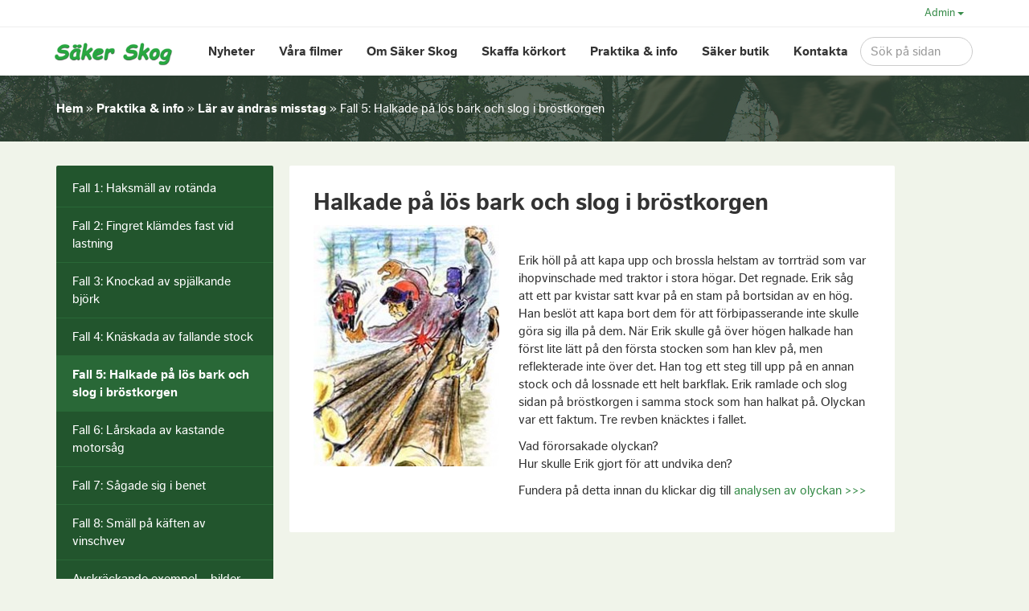

--- FILE ---
content_type: text/html; charset=UTF-8
request_url: https://sakerskog.se/praktika-info/lar-av-andras-misstag/halkade-pa-los-bark-och-slog-brostkorgen/
body_size: 10596
content:
<!doctype html>
<html lang="sv">
	<head>
		<meta http-equiv="Content-Type" content="text/html; charset=utf-8">
		<meta name="viewport" content="width=device-width, initial-scale=1, maximum-scale=1">
		<title>Fall 5: Halkade på lös bark och slog i bröstkorgen - Säkerskog</title>
		<link rel="shortcut icon" href="favicon.ico">
		<link rel="icon" href="favicon.ico">
		<meta name='robots' content='index, follow, max-image-preview:large, max-snippet:-1, max-video-preview:-1' />
	<style>img:is([sizes="auto" i], [sizes^="auto," i]) { contain-intrinsic-size: 3000px 1500px }</style>
	
	<!-- This site is optimized with the Yoast SEO plugin v24.2 - https://yoast.com/wordpress/plugins/seo/ -->
	<link rel="canonical" href="https://sakerskog.se/praktika-info/lar-av-andras-misstag/halkade-pa-los-bark-och-slog-brostkorgen/" />
	<meta property="og:locale" content="sv_SE" />
	<meta property="og:type" content="article" />
	<meta property="og:title" content="Fall 5: Halkade på lös bark och slog i bröstkorgen - Säkerskog" />
	<meta property="og:description" content="Halkade på lös bark och slog i bröstkorgen Erik höll på att kapa upp och brossla helstam av torrträd som var ihopvinschade med traktor i stora högar. Det regnade. Erik såg att ett par kvistar satt kvar på en stam på bortsidan av en hög. Han beslöt att kapa bort dem för att förbipasserande inte [&hellip;]" />
	<meta property="og:url" content="https://sakerskog.se/praktika-info/lar-av-andras-misstag/halkade-pa-los-bark-och-slog-brostkorgen/" />
	<meta property="og:site_name" content="Säkerskog" />
	<meta property="article:publisher" content="https://www.facebook.com/sakerskog/" />
	<meta property="article:modified_time" content="2014-09-26T09:20:23+00:00" />
	<meta property="og:image" content="https://sakerskog.se/wp-content/uploads/2014/09/Fall-5-webb.jpg" />
	<meta property="og:image:width" content="236" />
	<meta property="og:image:height" content="306" />
	<meta property="og:image:type" content="image/jpeg" />
	<meta name="twitter:label1" content="Beräknad lästid" />
	<meta name="twitter:data1" content="1 minut" />
	<script type="application/ld+json" class="yoast-schema-graph">{"@context":"https://schema.org","@graph":[{"@type":"WebPage","@id":"https://sakerskog.se/praktika-info/lar-av-andras-misstag/halkade-pa-los-bark-och-slog-brostkorgen/","url":"https://sakerskog.se/praktika-info/lar-av-andras-misstag/halkade-pa-los-bark-och-slog-brostkorgen/","name":"Fall 5: Halkade på lös bark och slog i bröstkorgen - Säkerskog","isPartOf":{"@id":"https://sakerskog.se/#website"},"primaryImageOfPage":{"@id":"https://sakerskog.se/praktika-info/lar-av-andras-misstag/halkade-pa-los-bark-och-slog-brostkorgen/#primaryimage"},"image":{"@id":"https://sakerskog.se/praktika-info/lar-av-andras-misstag/halkade-pa-los-bark-och-slog-brostkorgen/#primaryimage"},"thumbnailUrl":"https://sakerskog.se/wp-content/uploads/2014/09/Fall-5-webb-231x300.jpg","datePublished":"2014-09-26T07:47:15+00:00","dateModified":"2014-09-26T09:20:23+00:00","breadcrumb":{"@id":"https://sakerskog.se/praktika-info/lar-av-andras-misstag/halkade-pa-los-bark-och-slog-brostkorgen/#breadcrumb"},"inLanguage":"sv-SE","potentialAction":[{"@type":"ReadAction","target":["https://sakerskog.se/praktika-info/lar-av-andras-misstag/halkade-pa-los-bark-och-slog-brostkorgen/"]}]},{"@type":"ImageObject","inLanguage":"sv-SE","@id":"https://sakerskog.se/praktika-info/lar-av-andras-misstag/halkade-pa-los-bark-och-slog-brostkorgen/#primaryimage","url":"https://sakerskog.se/wp-content/uploads/2014/09/Fall-5-webb.jpg","contentUrl":"https://sakerskog.se/wp-content/uploads/2014/09/Fall-5-webb.jpg","width":236,"height":306},{"@type":"BreadcrumbList","@id":"https://sakerskog.se/praktika-info/lar-av-andras-misstag/halkade-pa-los-bark-och-slog-brostkorgen/#breadcrumb","itemListElement":[{"@type":"ListItem","position":1,"name":"Hem","item":"https://sakerskog.se/"},{"@type":"ListItem","position":2,"name":"Praktika &#038; info","item":"https://sakerskog.se/praktika-info/"},{"@type":"ListItem","position":3,"name":"Lär av andras misstag","item":"https://sakerskog.se/praktika-info/lar-av-andras-misstag/"},{"@type":"ListItem","position":4,"name":"Fall 5: Halkade på lös bark och slog i bröstkorgen"}]},{"@type":"WebSite","@id":"https://sakerskog.se/#website","url":"https://sakerskog.se/","name":"Säkerskog","description":"Webbplats för Säker Skog","potentialAction":[{"@type":"SearchAction","target":{"@type":"EntryPoint","urlTemplate":"https://sakerskog.se/?s={search_term_string}"},"query-input":{"@type":"PropertyValueSpecification","valueRequired":true,"valueName":"search_term_string"}}],"inLanguage":"sv-SE"}]}</script>
	<!-- / Yoast SEO plugin. -->


<link rel='dns-prefetch' href='//cdn.datatables.net' />
<link rel='dns-prefetch' href='//use.typekit.net' />
<link rel="alternate" type="application/rss+xml" title="Säkerskog &raquo; Kommentarsflöde för Fall 5: Halkade på lös bark och slog i bröstkorgen" href="https://sakerskog.se/praktika-info/lar-av-andras-misstag/halkade-pa-los-bark-och-slog-brostkorgen/feed/" />
<script type="text/javascript">
/* <![CDATA[ */
window._wpemojiSettings = {"baseUrl":"https:\/\/s.w.org\/images\/core\/emoji\/15.0.3\/72x72\/","ext":".png","svgUrl":"https:\/\/s.w.org\/images\/core\/emoji\/15.0.3\/svg\/","svgExt":".svg","source":{"concatemoji":"https:\/\/sakerskog.se\/wp-includes\/js\/wp-emoji-release.min.js?ver=6.7.4"}};
/*! This file is auto-generated */
!function(i,n){var o,s,e;function c(e){try{var t={supportTests:e,timestamp:(new Date).valueOf()};sessionStorage.setItem(o,JSON.stringify(t))}catch(e){}}function p(e,t,n){e.clearRect(0,0,e.canvas.width,e.canvas.height),e.fillText(t,0,0);var t=new Uint32Array(e.getImageData(0,0,e.canvas.width,e.canvas.height).data),r=(e.clearRect(0,0,e.canvas.width,e.canvas.height),e.fillText(n,0,0),new Uint32Array(e.getImageData(0,0,e.canvas.width,e.canvas.height).data));return t.every(function(e,t){return e===r[t]})}function u(e,t,n){switch(t){case"flag":return n(e,"\ud83c\udff3\ufe0f\u200d\u26a7\ufe0f","\ud83c\udff3\ufe0f\u200b\u26a7\ufe0f")?!1:!n(e,"\ud83c\uddfa\ud83c\uddf3","\ud83c\uddfa\u200b\ud83c\uddf3")&&!n(e,"\ud83c\udff4\udb40\udc67\udb40\udc62\udb40\udc65\udb40\udc6e\udb40\udc67\udb40\udc7f","\ud83c\udff4\u200b\udb40\udc67\u200b\udb40\udc62\u200b\udb40\udc65\u200b\udb40\udc6e\u200b\udb40\udc67\u200b\udb40\udc7f");case"emoji":return!n(e,"\ud83d\udc26\u200d\u2b1b","\ud83d\udc26\u200b\u2b1b")}return!1}function f(e,t,n){var r="undefined"!=typeof WorkerGlobalScope&&self instanceof WorkerGlobalScope?new OffscreenCanvas(300,150):i.createElement("canvas"),a=r.getContext("2d",{willReadFrequently:!0}),o=(a.textBaseline="top",a.font="600 32px Arial",{});return e.forEach(function(e){o[e]=t(a,e,n)}),o}function t(e){var t=i.createElement("script");t.src=e,t.defer=!0,i.head.appendChild(t)}"undefined"!=typeof Promise&&(o="wpEmojiSettingsSupports",s=["flag","emoji"],n.supports={everything:!0,everythingExceptFlag:!0},e=new Promise(function(e){i.addEventListener("DOMContentLoaded",e,{once:!0})}),new Promise(function(t){var n=function(){try{var e=JSON.parse(sessionStorage.getItem(o));if("object"==typeof e&&"number"==typeof e.timestamp&&(new Date).valueOf()<e.timestamp+604800&&"object"==typeof e.supportTests)return e.supportTests}catch(e){}return null}();if(!n){if("undefined"!=typeof Worker&&"undefined"!=typeof OffscreenCanvas&&"undefined"!=typeof URL&&URL.createObjectURL&&"undefined"!=typeof Blob)try{var e="postMessage("+f.toString()+"("+[JSON.stringify(s),u.toString(),p.toString()].join(",")+"));",r=new Blob([e],{type:"text/javascript"}),a=new Worker(URL.createObjectURL(r),{name:"wpTestEmojiSupports"});return void(a.onmessage=function(e){c(n=e.data),a.terminate(),t(n)})}catch(e){}c(n=f(s,u,p))}t(n)}).then(function(e){for(var t in e)n.supports[t]=e[t],n.supports.everything=n.supports.everything&&n.supports[t],"flag"!==t&&(n.supports.everythingExceptFlag=n.supports.everythingExceptFlag&&n.supports[t]);n.supports.everythingExceptFlag=n.supports.everythingExceptFlag&&!n.supports.flag,n.DOMReady=!1,n.readyCallback=function(){n.DOMReady=!0}}).then(function(){return e}).then(function(){var e;n.supports.everything||(n.readyCallback(),(e=n.source||{}).concatemoji?t(e.concatemoji):e.wpemoji&&e.twemoji&&(t(e.twemoji),t(e.wpemoji)))}))}((window,document),window._wpemojiSettings);
/* ]]> */
</script>
<style id='wp-emoji-styles-inline-css' type='text/css'>

	img.wp-smiley, img.emoji {
		display: inline !important;
		border: none !important;
		box-shadow: none !important;
		height: 1em !important;
		width: 1em !important;
		margin: 0 0.07em !important;
		vertical-align: -0.1em !important;
		background: none !important;
		padding: 0 !important;
	}
</style>
<link rel='stylesheet' id='wp-block-library-css' href='https://sakerskog.se/wp-includes/css/dist/block-library/style.min.css?ver=6.7.4' type='text/css' media='all' />
<style id='classic-theme-styles-inline-css' type='text/css'>
/*! This file is auto-generated */
.wp-block-button__link{color:#fff;background-color:#32373c;border-radius:9999px;box-shadow:none;text-decoration:none;padding:calc(.667em + 2px) calc(1.333em + 2px);font-size:1.125em}.wp-block-file__button{background:#32373c;color:#fff;text-decoration:none}
</style>
<style id='global-styles-inline-css' type='text/css'>
:root{--wp--preset--aspect-ratio--square: 1;--wp--preset--aspect-ratio--4-3: 4/3;--wp--preset--aspect-ratio--3-4: 3/4;--wp--preset--aspect-ratio--3-2: 3/2;--wp--preset--aspect-ratio--2-3: 2/3;--wp--preset--aspect-ratio--16-9: 16/9;--wp--preset--aspect-ratio--9-16: 9/16;--wp--preset--color--black: #000000;--wp--preset--color--cyan-bluish-gray: #abb8c3;--wp--preset--color--white: #ffffff;--wp--preset--color--pale-pink: #f78da7;--wp--preset--color--vivid-red: #cf2e2e;--wp--preset--color--luminous-vivid-orange: #ff6900;--wp--preset--color--luminous-vivid-amber: #fcb900;--wp--preset--color--light-green-cyan: #7bdcb5;--wp--preset--color--vivid-green-cyan: #00d084;--wp--preset--color--pale-cyan-blue: #8ed1fc;--wp--preset--color--vivid-cyan-blue: #0693e3;--wp--preset--color--vivid-purple: #9b51e0;--wp--preset--gradient--vivid-cyan-blue-to-vivid-purple: linear-gradient(135deg,rgba(6,147,227,1) 0%,rgb(155,81,224) 100%);--wp--preset--gradient--light-green-cyan-to-vivid-green-cyan: linear-gradient(135deg,rgb(122,220,180) 0%,rgb(0,208,130) 100%);--wp--preset--gradient--luminous-vivid-amber-to-luminous-vivid-orange: linear-gradient(135deg,rgba(252,185,0,1) 0%,rgba(255,105,0,1) 100%);--wp--preset--gradient--luminous-vivid-orange-to-vivid-red: linear-gradient(135deg,rgba(255,105,0,1) 0%,rgb(207,46,46) 100%);--wp--preset--gradient--very-light-gray-to-cyan-bluish-gray: linear-gradient(135deg,rgb(238,238,238) 0%,rgb(169,184,195) 100%);--wp--preset--gradient--cool-to-warm-spectrum: linear-gradient(135deg,rgb(74,234,220) 0%,rgb(151,120,209) 20%,rgb(207,42,186) 40%,rgb(238,44,130) 60%,rgb(251,105,98) 80%,rgb(254,248,76) 100%);--wp--preset--gradient--blush-light-purple: linear-gradient(135deg,rgb(255,206,236) 0%,rgb(152,150,240) 100%);--wp--preset--gradient--blush-bordeaux: linear-gradient(135deg,rgb(254,205,165) 0%,rgb(254,45,45) 50%,rgb(107,0,62) 100%);--wp--preset--gradient--luminous-dusk: linear-gradient(135deg,rgb(255,203,112) 0%,rgb(199,81,192) 50%,rgb(65,88,208) 100%);--wp--preset--gradient--pale-ocean: linear-gradient(135deg,rgb(255,245,203) 0%,rgb(182,227,212) 50%,rgb(51,167,181) 100%);--wp--preset--gradient--electric-grass: linear-gradient(135deg,rgb(202,248,128) 0%,rgb(113,206,126) 100%);--wp--preset--gradient--midnight: linear-gradient(135deg,rgb(2,3,129) 0%,rgb(40,116,252) 100%);--wp--preset--font-size--small: 13px;--wp--preset--font-size--medium: 20px;--wp--preset--font-size--large: 36px;--wp--preset--font-size--x-large: 42px;--wp--preset--spacing--20: 0.44rem;--wp--preset--spacing--30: 0.67rem;--wp--preset--spacing--40: 1rem;--wp--preset--spacing--50: 1.5rem;--wp--preset--spacing--60: 2.25rem;--wp--preset--spacing--70: 3.38rem;--wp--preset--spacing--80: 5.06rem;--wp--preset--shadow--natural: 6px 6px 9px rgba(0, 0, 0, 0.2);--wp--preset--shadow--deep: 12px 12px 50px rgba(0, 0, 0, 0.4);--wp--preset--shadow--sharp: 6px 6px 0px rgba(0, 0, 0, 0.2);--wp--preset--shadow--outlined: 6px 6px 0px -3px rgba(255, 255, 255, 1), 6px 6px rgba(0, 0, 0, 1);--wp--preset--shadow--crisp: 6px 6px 0px rgba(0, 0, 0, 1);}:where(.is-layout-flex){gap: 0.5em;}:where(.is-layout-grid){gap: 0.5em;}body .is-layout-flex{display: flex;}.is-layout-flex{flex-wrap: wrap;align-items: center;}.is-layout-flex > :is(*, div){margin: 0;}body .is-layout-grid{display: grid;}.is-layout-grid > :is(*, div){margin: 0;}:where(.wp-block-columns.is-layout-flex){gap: 2em;}:where(.wp-block-columns.is-layout-grid){gap: 2em;}:where(.wp-block-post-template.is-layout-flex){gap: 1.25em;}:where(.wp-block-post-template.is-layout-grid){gap: 1.25em;}.has-black-color{color: var(--wp--preset--color--black) !important;}.has-cyan-bluish-gray-color{color: var(--wp--preset--color--cyan-bluish-gray) !important;}.has-white-color{color: var(--wp--preset--color--white) !important;}.has-pale-pink-color{color: var(--wp--preset--color--pale-pink) !important;}.has-vivid-red-color{color: var(--wp--preset--color--vivid-red) !important;}.has-luminous-vivid-orange-color{color: var(--wp--preset--color--luminous-vivid-orange) !important;}.has-luminous-vivid-amber-color{color: var(--wp--preset--color--luminous-vivid-amber) !important;}.has-light-green-cyan-color{color: var(--wp--preset--color--light-green-cyan) !important;}.has-vivid-green-cyan-color{color: var(--wp--preset--color--vivid-green-cyan) !important;}.has-pale-cyan-blue-color{color: var(--wp--preset--color--pale-cyan-blue) !important;}.has-vivid-cyan-blue-color{color: var(--wp--preset--color--vivid-cyan-blue) !important;}.has-vivid-purple-color{color: var(--wp--preset--color--vivid-purple) !important;}.has-black-background-color{background-color: var(--wp--preset--color--black) !important;}.has-cyan-bluish-gray-background-color{background-color: var(--wp--preset--color--cyan-bluish-gray) !important;}.has-white-background-color{background-color: var(--wp--preset--color--white) !important;}.has-pale-pink-background-color{background-color: var(--wp--preset--color--pale-pink) !important;}.has-vivid-red-background-color{background-color: var(--wp--preset--color--vivid-red) !important;}.has-luminous-vivid-orange-background-color{background-color: var(--wp--preset--color--luminous-vivid-orange) !important;}.has-luminous-vivid-amber-background-color{background-color: var(--wp--preset--color--luminous-vivid-amber) !important;}.has-light-green-cyan-background-color{background-color: var(--wp--preset--color--light-green-cyan) !important;}.has-vivid-green-cyan-background-color{background-color: var(--wp--preset--color--vivid-green-cyan) !important;}.has-pale-cyan-blue-background-color{background-color: var(--wp--preset--color--pale-cyan-blue) !important;}.has-vivid-cyan-blue-background-color{background-color: var(--wp--preset--color--vivid-cyan-blue) !important;}.has-vivid-purple-background-color{background-color: var(--wp--preset--color--vivid-purple) !important;}.has-black-border-color{border-color: var(--wp--preset--color--black) !important;}.has-cyan-bluish-gray-border-color{border-color: var(--wp--preset--color--cyan-bluish-gray) !important;}.has-white-border-color{border-color: var(--wp--preset--color--white) !important;}.has-pale-pink-border-color{border-color: var(--wp--preset--color--pale-pink) !important;}.has-vivid-red-border-color{border-color: var(--wp--preset--color--vivid-red) !important;}.has-luminous-vivid-orange-border-color{border-color: var(--wp--preset--color--luminous-vivid-orange) !important;}.has-luminous-vivid-amber-border-color{border-color: var(--wp--preset--color--luminous-vivid-amber) !important;}.has-light-green-cyan-border-color{border-color: var(--wp--preset--color--light-green-cyan) !important;}.has-vivid-green-cyan-border-color{border-color: var(--wp--preset--color--vivid-green-cyan) !important;}.has-pale-cyan-blue-border-color{border-color: var(--wp--preset--color--pale-cyan-blue) !important;}.has-vivid-cyan-blue-border-color{border-color: var(--wp--preset--color--vivid-cyan-blue) !important;}.has-vivid-purple-border-color{border-color: var(--wp--preset--color--vivid-purple) !important;}.has-vivid-cyan-blue-to-vivid-purple-gradient-background{background: var(--wp--preset--gradient--vivid-cyan-blue-to-vivid-purple) !important;}.has-light-green-cyan-to-vivid-green-cyan-gradient-background{background: var(--wp--preset--gradient--light-green-cyan-to-vivid-green-cyan) !important;}.has-luminous-vivid-amber-to-luminous-vivid-orange-gradient-background{background: var(--wp--preset--gradient--luminous-vivid-amber-to-luminous-vivid-orange) !important;}.has-luminous-vivid-orange-to-vivid-red-gradient-background{background: var(--wp--preset--gradient--luminous-vivid-orange-to-vivid-red) !important;}.has-very-light-gray-to-cyan-bluish-gray-gradient-background{background: var(--wp--preset--gradient--very-light-gray-to-cyan-bluish-gray) !important;}.has-cool-to-warm-spectrum-gradient-background{background: var(--wp--preset--gradient--cool-to-warm-spectrum) !important;}.has-blush-light-purple-gradient-background{background: var(--wp--preset--gradient--blush-light-purple) !important;}.has-blush-bordeaux-gradient-background{background: var(--wp--preset--gradient--blush-bordeaux) !important;}.has-luminous-dusk-gradient-background{background: var(--wp--preset--gradient--luminous-dusk) !important;}.has-pale-ocean-gradient-background{background: var(--wp--preset--gradient--pale-ocean) !important;}.has-electric-grass-gradient-background{background: var(--wp--preset--gradient--electric-grass) !important;}.has-midnight-gradient-background{background: var(--wp--preset--gradient--midnight) !important;}.has-small-font-size{font-size: var(--wp--preset--font-size--small) !important;}.has-medium-font-size{font-size: var(--wp--preset--font-size--medium) !important;}.has-large-font-size{font-size: var(--wp--preset--font-size--large) !important;}.has-x-large-font-size{font-size: var(--wp--preset--font-size--x-large) !important;}
:where(.wp-block-post-template.is-layout-flex){gap: 1.25em;}:where(.wp-block-post-template.is-layout-grid){gap: 1.25em;}
:where(.wp-block-columns.is-layout-flex){gap: 2em;}:where(.wp-block-columns.is-layout-grid){gap: 2em;}
:root :where(.wp-block-pullquote){font-size: 1.5em;line-height: 1.6;}
</style>
<link rel='stylesheet' id='vaia-adminbar-css' href='https://sakerskog.se/wp-content/mu-plugins/vaia-cloud/assets/adminbar.css?ver=1749690487' type='text/css' media='all' />
<link rel='stylesheet' id='contact-form-7-css' href='https://sakerskog.se/wp-content/plugins/contact-form-7/includes/css/styles.css?ver=6.0.3' type='text/css' media='all' />
<link rel='stylesheet' id='dashicons-css' href='https://sakerskog.se/wp-includes/css/dashicons.min.css?ver=6.7.4' type='text/css' media='all' />
<link rel='stylesheet' id='everest-forms-general-css' href='https://sakerskog.se/wp-content/plugins/everest-forms/assets/css/everest-forms.css?ver=3.0.8.1' type='text/css' media='all' />
<link rel='stylesheet' id='jquery-intl-tel-input-css' href='https://sakerskog.se/wp-content/plugins/everest-forms/assets/css/intlTelInput.css?ver=3.0.8.1' type='text/css' media='all' />
<link rel='stylesheet' id='rask-css' href='https://sakerskog.se/wp-content/plugins/rask/public/css/rask-public.css?ver=1.0.3' type='text/css' media='all' />
<link rel='stylesheet' id='style-css' href='https://sakerskog.se/wp-content/themes/sakerskog_v1.1/style.css?ver=6.7.4' type='text/css' media='all' />
<link rel='stylesheet' id='font-awesome-css' href='https://sakerskog.se/wp-content/plugins/fl-builder/css/font-awesome.min.css?ver=6.7.4' type='text/css' media='all' />
<script type="text/javascript" id="adminbar-js-js-extra">
/* <![CDATA[ */
var vaiaAjax = {"ajaxurl":"https:\/\/sakerskog.se\/wp-admin\/admin-ajax.php","nonce":"7835418046"};
/* ]]> */
</script>
<script type="text/javascript" src="https://sakerskog.se/wp-content/mu-plugins/vaia-cloud/assets/adminbar.js?ver=1749690487" id="adminbar-js-js"></script>
<script type="text/javascript" src="https://sakerskog.se/wp-includes/js/jquery/jquery.min.js?ver=3.7.1" id="jquery-core-js"></script>
<script type="text/javascript" src="https://sakerskog.se/wp-includes/js/jquery/jquery-migrate.min.js?ver=3.4.1" id="jquery-migrate-js"></script>
<script type="text/javascript" src="https://cdn.datatables.net/1.10.21/js/jquery.dataTables.js" id="datatables-js"></script>
<script type="text/javascript" src="https://cdn.datatables.net/responsive/2.2.6/js/dataTables.responsive.min.js" id="datatables_responsive-js"></script>
<script type="text/javascript" src="https://sakerskog.se/wp-content/themes/sakerskog_v1.1/assets/js/selectize.min.js?ver=6.7.4" id="selectize-js"></script>
<script type="text/javascript" src="https://sakerskog.se/wp-content/plugins/rask/public/js/rask-public.js?ver=1.0.3" id="rask-js"></script>
<script type="text/javascript" src="https://use.typekit.net/btw0zat.js?ver=6.7.4" id="theme_typekit-js"></script>
<script type="text/javascript" src="https://sakerskog.se/wp-content/themes/sakerskog_v1.1/assets/js/modernizr.custom.87632.js?ver=6.7.4" id="modernizr-js"></script>
<link rel="https://api.w.org/" href="https://sakerskog.se/wp-json/" /><link rel="alternate" title="JSON" type="application/json" href="https://sakerskog.se/wp-json/wp/v2/pages/1456" /><link rel="EditURI" type="application/rsd+xml" title="RSD" href="https://sakerskog.se/xmlrpc.php?rsd" />
<meta name="generator" content="WordPress 6.7.4" />
<meta name="generator" content="Everest Forms 3.0.8.1" />
<link rel='shortlink' href='https://sakerskog.se/?p=1456' />
<link rel="alternate" title="oEmbed (JSON)" type="application/json+oembed" href="https://sakerskog.se/wp-json/oembed/1.0/embed?url=https%3A%2F%2Fsakerskog.se%2Fpraktika-info%2Flar-av-andras-misstag%2Fhalkade-pa-los-bark-och-slog-brostkorgen%2F" />
<link rel="alternate" title="oEmbed (XML)" type="text/xml+oembed" href="https://sakerskog.se/wp-json/oembed/1.0/embed?url=https%3A%2F%2Fsakerskog.se%2Fpraktika-info%2Flar-av-andras-misstag%2Fhalkade-pa-los-bark-och-slog-brostkorgen%2F&#038;format=xml" />
		<script type="text/javascript">try{Typekit.load();}catch(e){}</script>
		<!--[if lt IE 9]>
			<script src="http://cdnjs.cloudflare.com/ajax/libs/es5-shim/2.0.8/es5-shim.min.js"></script>
			<script src="http://html5shiv.googlecode.com/svn/trunk/html5.js"></script>
		<![endif]-->
		<script>
		  (function(i,s,o,g,r,a,m){i['GoogleAnalyticsObject']=r;i[r]=i[r]||function(){
		  (i[r].q=i[r].q||[]).push(arguments)},i[r].l=1*new Date();a=s.createElement(o),
		  m=s.getElementsByTagName(o)[0];a.async=1;a.src=g;m.parentNode.insertBefore(a,m)
		  })(window,document,'script','//www.google-analytics.com/analytics.js','ga');

		  ga('create', 'UA-54287293-1', 'auto');
		  ga('send', 'pageview');

		</script>
	</head>
	<body class="page-template-default page page-id-1456 page-child parent-pageid-89 everest-forms-no-js">
		<header class="header">
			<div class="header-top">
				<div class="container">
					<div class="btn-group pull-right">
						<a href="#" class="btn btn-sm dropdown-toggle" data-toggle="dropdown">
							Admin <span class="caret"></span>
						</a>
						<ul id="menu-top-menu" role="menu" class="dropdown dropdown-menu menu"><li id="menu-item-72" class="menu-item menu-item-type-post_type menu-item-object-page menu-item-72"><a href="https://sakerskog.se/filarkiv/">Filarkiv</a></li>
<li id="menu-item-1880" class="menu-item menu-item-type-post_type menu-item-object-page menu-item-1880"><a href="https://sakerskog.se/lista-med-utbildare/">Lista med utbildare</a></li>
<li id="menu-item-73" class="menu-item menu-item-type-custom menu-item-object-custom menu-item-73"><a href="/wp-login.php">Administrera</a></li>
</ul>					</div>
				</div><!-- end .container -->
			</div><!-- end .header-top -->

			<div class="navbar navbar-default">
				<div class="container">
					<div class="navbar-header">
						<button type="button" class="navbar-toggle" data-toggle="collapse" data-target=".navbar-ex1-collapse">
							<span class="">Meny</span>
						</button>
													<a class="navbar-brand has-logo" href="/"><img src="https://sakerskog.se/wp-content/uploads/2014/07/logo.png"></a>
											</div>
					<div class="collapse navbar-collapse navbar-ex1-collapse">
						<form role="search" method="get" id="searchform" class="navbar-form navbar-right searchform" action="https://sakerskog.se">
	<div class="form-group">
		<input class="form-control search-input" type="text" placeholder="Sök på sidan" value="" name="s" id="s" />
	</div><!-- end .form-group -->
</form>
						<ul id="menu-main-menu" class="nav navbar-nav navbar-right"><li id="menu-item-2874" class="menu-item menu-item-type-post_type menu-item-object-page menu-item-2874"><a href="https://sakerskog.se/nyheter/">Nyheter</a></li>
<li id="menu-item-3353" class="menu-item menu-item-type-post_type menu-item-object-page menu-item-3353"><a href="https://sakerskog.se/vara-filmer/">Våra filmer</a></li>
<li id="menu-item-40" class="menu-item menu-item-type-post_type menu-item-object-page menu-item-40"><a href="https://sakerskog.se/om-oss/">Om Säker Skog</a></li>
<li id="menu-item-19" class="menu-item menu-item-type-post_type menu-item-object-page menu-item-19"><a href="https://sakerskog.se/utbildning/">Skaffa körkort</a></li>
<li id="menu-item-22" class="menu-item menu-item-type-post_type menu-item-object-page current-page-ancestor menu-item-22"><a href="https://sakerskog.se/praktika-info/">Praktika &#038; info</a></li>
<li id="menu-item-2062" class="menu-item menu-item-type-post_type menu-item-object-page menu-item-2062"><a href="https://sakerskog.se/saker-butik-2/">Säker butik</a></li>
<li id="menu-item-20" class="menu-item menu-item-type-post_type menu-item-object-page menu-item-20"><a href="https://sakerskog.se/kontakta/">Kontakta</a></li>
</ul>					</div><!-- /.navbar-collapse -->
				</div><!-- /. container -->
			</div><!-- /. navbar -->
		</header>
<div class="page-header">
	<div class="container">
		<div class="breadcrumb"><span><span><a href="https://sakerskog.se/">Hem</a></span> » <span><a href="https://sakerskog.se/praktika-info/">Praktika &#038; info</a></span> » <span><a href="https://sakerskog.se/praktika-info/lar-av-andras-misstag/">Lär av andras misstag</a></span> » <span class="breadcrumb_last" aria-current="page">Fall 5: Halkade på lös bark och slog i bröstkorgen</span></span></div>	</div>
	<!-- end .container -->
</div>
<!-- end .page-header --><section class="page-content container"><div class="row">
<div class="sub-nav">
							<ul class="sub-nav-list">
				<li class="page_item page-item-1444"><a href="https://sakerskog.se/praktika-info/lar-av-andras-misstag/haksmall-av-rotanda/">Fall 1: Haksmäll av rotända</a></li>
<li class="page_item page-item-1446"><a href="https://sakerskog.se/praktika-info/lar-av-andras-misstag/fingret-klamdes-fast-vid-lastning/">Fall 2: Fingret klämdes fast vid lastning</a></li>
<li class="page_item page-item-1451"><a href="https://sakerskog.se/praktika-info/lar-av-andras-misstag/knockad-av-spjalkande-bjork/">Fall 3: Knockad av spjälkande björk</a></li>
<li class="page_item page-item-1453"><a href="https://sakerskog.se/praktika-info/lar-av-andras-misstag/knaskada-av-fallande-stock/">Fall 4: Knäskada av fallande stock</a></li>
<li class="page_item page-item-1456 current_page_item"><a href="https://sakerskog.se/praktika-info/lar-av-andras-misstag/halkade-pa-los-bark-och-slog-brostkorgen/" aria-current="page">Fall 5: Halkade på lös bark och slog i bröstkorgen</a></li>
<li class="page_item page-item-1458"><a href="https://sakerskog.se/praktika-info/lar-av-andras-misstag/larskada-av-kastande-motorsag/">Fall 6: Lårskada av kastande motorsåg</a></li>
<li class="page_item page-item-1460"><a href="https://sakerskog.se/praktika-info/lar-av-andras-misstag/sagade-sig-benet/">Fall 7: Sågade sig i benet</a></li>
<li class="page_item page-item-1462"><a href="https://sakerskog.se/praktika-info/lar-av-andras-misstag/small-pa-kaften-av-vinschvev/">Fall 8: Smäll på käften av vinschvev</a></li>
<li class="page_item page-item-2430"><a href="https://sakerskog.se/praktika-info/lar-av-andras-misstag/avskrackande-exempel/">Avskräckande exempel &#8211; bilder från fältet</a></li>
			</ul>
			
	</div>
<div class="main-content"><div class="main-content-inner"><div id="post-1456" class="post-1456 page type-page status-publish hentry">

	<h2>Halkade på lös bark och slog i bröstkorgen</h2>
<p><a href="https://sakerskog.se/wp-content/uploads/2014/09/Fall-5-webb.jpg"><img fetchpriority="high" decoding="async" class="size-medium wp-image-1440 alignleft" src="https://sakerskog.se/wp-content/uploads/2014/09/Fall-5-webb-231x300.jpg" alt="Fall 5 webb" width="231" height="300" srcset="https://sakerskog.se/wp-content/uploads/2014/09/Fall-5-webb-231x300.jpg 231w, https://sakerskog.se/wp-content/uploads/2014/09/Fall-5-webb.jpg 236w" sizes="(max-width: 231px) 100vw, 231px" /><br />
</a></p>
<p>Erik höll på att kapa upp och brossla helstam av torrträd som var ihopvinschade med traktor i stora högar. Det regnade. Erik såg att ett par kvistar satt kvar på en stam på bortsidan av en hög. Han beslöt att kapa bort dem för att förbipasserande inte skulle göra sig illa på dem. När Erik skulle gå över högen halkade han först lite lätt på den första stocken som han klev på, men reflekterade inte över det. Han tog ett steg till upp på en annan stock och då lossnade ett helt barkflak. Erik ramlade och slog sidan på bröstkorgen i samma stock som han halkat på. Olyckan var ett faktum. Tre revben knäcktes i fallet.</p>
<p>Vad förorsakade olyckan?<br />
Hur skulle Erik gjort för att undvika den?</p>
<p>Fundera på detta innan du klickar dig till <a title="Analys av fall 5, halkade på lös bark och slog i bröstkorgen" href="https://sakerskog.se/analys-av-fall-5-halkade-pa-los-bark-och-slog-brostkorgen/">analysen av olyckan &gt;&gt;&gt;</a></p>

</div><!-- end .post -->
<!-- end .page-meta --></div><!-- end .main-content-inner --></div><!-- end .main-content --></div><!-- end row --></section><!-- end page-content -->	<div class="safety-promotion">
		<div class="container wow fadeInDown">
			<div class="widget footer-promotion widget_black_studio_tinymce"><div class="textwidget"><h2 data-wow-delay="300ms">Tänk på träden, tänk på dig. Såga säkert!
Ta motorsågskort.</h2></div></div>		</div><!-- end .container -->
	</div><!-- end .safety-promotion -->
	<div class="footer">
		<div class="container">
			<div class="row">
				<div class="footer-col">
					<div class="widget footer-widget widget_nav_menu"><h3>Snabblänkar</h3><div class="menu-footer-menu-container"><ul id="menu-footer-menu" class="menu"><li id="menu-item-48" class="menu-item menu-item-type-post_type menu-item-object-page menu-item-48"><a href="https://sakerskog.se/kontakta/">Kontakta</a></li>
<li id="menu-item-982" class="menu-item menu-item-type-post_type menu-item-object-page menu-item-982"><a href="https://sakerskog.se/utbildning/rojsagskort/">Röjsågskörkort</a></li>
<li id="menu-item-983" class="menu-item menu-item-type-post_type menu-item-object-page menu-item-983"><a href="https://sakerskog.se/utbildning/motorsagskorkort/">Motorsågskörkort</a></li>
<li id="menu-item-984" class="menu-item menu-item-type-post_type menu-item-object-page menu-item-984"><a href="https://sakerskog.se/utbildning/sok-utbildareexaminatorer/">Sök utbildare/examinatorer</a></li>
<li id="menu-item-985" class="menu-item menu-item-type-post_type menu-item-object-page menu-item-985"><a href="https://sakerskog.se/nyheter/">Nyheter</a></li>
</ul></div></div>				</div>
				<div class="footer-col">
					<div class="widget footer-widget widget_black_studio_tinymce"><h3>Kontakta oss</h3><div class="textwidget"><ul class="default-list inverted">
	<li>Postadress: Bergendalsvägen 3, 774 68  HORNDAL</li>
	<li><i class="fa fa-envelope fa-fw fa-lg"></i> <a href="mailto:info@sakerskog.se">info@sakerskog.se</a></li>
	<li><i class="fa fa-mobile fa-fw fa-lg"></i>Tel: 0226-40080</li>
</ul>
<h3 class="border-top green" style="margin-bottom: 0;">Dela sidan</h3>
<!-- Go to www.addthis.com/dashboard to customize your tools -->
<script src="//s7.addthis.com/js/300/addthis_widget.js#pubid=ra-53a81e116cb623b5"></script>
<!-- Go to www.addthis.com/dashboard to customize your tools -->
<div class="addthis_sharing_toolbox"></div></div></div>				</div>
				<div class="footer-col">
					<div class="widget footer-widget widget_black_studio_tinymce"><h3>Om Säker Skog</h3><div class="textwidget">Vi på Säker Skog verkar för att de som arbetar med småskaliga redskap och metoder, som motorsåg och röjsåg, ska jobba i första hand säkrare, men gärna även lättare, roligare och mera lönsamt. Här på vår hemsida kan du följa vårt arbete, hämta råd och tips och själv dela med dig av dina kunskaper.

<a class="btn btn-default" href="/om-oss">  Läs mer om oss </a></div></div>				</div>
			</div>
		</div>
	</div><!-- end .footer -->
		<script type="text/javascript">
		var c = document.body.className;
		c = c.replace( /everest-forms-no-js/, 'everest-forms-js' );
		document.body.className = c;
	</script>
	<script type="text/javascript" src="https://sakerskog.se/wp-includes/js/dist/hooks.min.js?ver=4d63a3d491d11ffd8ac6" id="wp-hooks-js"></script>
<script type="text/javascript" src="https://sakerskog.se/wp-includes/js/dist/i18n.min.js?ver=5e580eb46a90c2b997e6" id="wp-i18n-js"></script>
<script type="text/javascript" id="wp-i18n-js-after">
/* <![CDATA[ */
wp.i18n.setLocaleData( { 'text direction\u0004ltr': [ 'ltr' ] } );
/* ]]> */
</script>
<script type="text/javascript" src="https://sakerskog.se/wp-content/plugins/contact-form-7/includes/swv/js/index.js?ver=6.0.3" id="swv-js"></script>
<script type="text/javascript" id="contact-form-7-js-translations">
/* <![CDATA[ */
( function( domain, translations ) {
	var localeData = translations.locale_data[ domain ] || translations.locale_data.messages;
	localeData[""].domain = domain;
	wp.i18n.setLocaleData( localeData, domain );
} )( "contact-form-7", {"translation-revision-date":"2025-02-04 14:48:10+0000","generator":"GlotPress\/4.0.1","domain":"messages","locale_data":{"messages":{"":{"domain":"messages","plural-forms":"nplurals=2; plural=n != 1;","lang":"sv_SE"},"This contact form is placed in the wrong place.":["Detta kontaktformul\u00e4r \u00e4r placerat p\u00e5 fel st\u00e4lle."],"Error:":["Fel:"]}},"comment":{"reference":"includes\/js\/index.js"}} );
/* ]]> */
</script>
<script type="text/javascript" id="contact-form-7-js-before">
/* <![CDATA[ */
var wpcf7 = {
    "api": {
        "root": "https:\/\/sakerskog.se\/wp-json\/",
        "namespace": "contact-form-7\/v1"
    }
};
/* ]]> */
</script>
<script type="text/javascript" src="https://sakerskog.se/wp-content/plugins/contact-form-7/includes/js/index.js?ver=6.0.3" id="contact-form-7-js"></script>
<script type="text/javascript" src="https://sakerskog.se/wp-content/themes/sakerskog_v1.1/assets/js/respond.min.js?ver=6.7.4" id="respond-js"></script>
<script type="text/javascript" src="https://sakerskog.se/wp-content/themes/sakerskog_v1.1/assets/js/html5shiv.js?ver=6.7.4" id="html5shiv-js"></script>
<script type="text/javascript" src="https://sakerskog.se/wp-content/themes/sakerskog_v1.1/assets/js/jquery.flexslider-min.js?ver=6.7.4" id="flexslider-js"></script>
<script type="text/javascript" src="https://sakerskog.se/wp-content/themes/sakerskog_v1.1/assets/js/bootstrap.min.js?ver=6.7.4" id="bootstrap-js"></script>
<script type="text/javascript" src="https://sakerskog.se/wp-content/themes/sakerskog_v1.1/assets/js/scripts.js?ver=6.7.4" id="scripts-js"></script>
<script type="text/javascript" src="https://sakerskog.se/wp-content/themes/sakerskog_v1.1/assets/js/wow.min.js?ver=6.7.4" id="wow-js"></script>
<script type="text/javascript" src="https://sakerskog.se/wp-content/themes/sakerskog_v1.1/assets/js/jquery.magnific-popup.min.js?ver=6.7.4" id="magnific-js"></script>
<script type="text/javascript" id="pplb_logout_js-js-extra">
/* <![CDATA[ */
var pplb_ajax = {"ajaxurl":"https:\/\/sakerskog.se\/wp-admin\/admin-ajax.php"};
/* ]]> */
</script>
<script type="text/javascript" src="https://sakerskog.se/wp-content/plugins/protected-posts-logout-button/logout.js" id="pplb_logout_js-js"></script>
	<script type="text/javascript">
		var wow = new WOW(
			{
				boxClass:     'wow',      // animated element css class (default is wow)
				animateClass: 'animated', // animation css class (default is animated)
				offset:       0,          // distance to the element when triggering the animation (default is 0)
				mobile:       false,      // trigger animations on mobile devices (default is true)
				live:         true        // act on asynchronously loaded content (default is true)
			}
		);
		wow.init();
	</script>
	</body>
</html>

--- FILE ---
content_type: text/css
request_url: https://sakerskog.se/wp-content/mu-plugins/vaia-cloud/assets/adminbar.css?ver=1749690487
body_size: 20
content:
#wp-admin-bar-custom_cache_menu .ab-icon.dashicons.vaia-icon {
    width: 30px;
    height: 30px;
}

#wp-admin-bar-custom_cache_menu .ab-icon.dashicons.vaia-icon img {
    height: 20px;
}

--- FILE ---
content_type: text/css
request_url: https://sakerskog.se/wp-content/plugins/rask/public/css/rask-public.css?ver=1.0.3
body_size: 59
content:
/**
 * All of the CSS for your public-facing functionality should be
 * included in this file.
 */

@import "https://cdn.datatables.net/1.10.21/css/jquery.dataTables.css";

--- FILE ---
content_type: text/css
request_url: https://sakerskog.se/wp-content/plugins/rask/public/css/rask-public.css?ver=1.0.3
body_size: 59
content:
/**
 * All of the CSS for your public-facing functionality should be
 * included in this file.
 */

@import "https://cdn.datatables.net/1.10.21/css/jquery.dataTables.css";

--- FILE ---
content_type: application/javascript
request_url: https://sakerskog.se/wp-content/themes/sakerskog_v1.1/assets/js/scripts.js?ver=6.7.4
body_size: 41
content:
jQuery(document).ready(function($) {
	$('.no-touch select').selectize();
	$('.js-sub-nav-toggler').click(function(){
		$('.sub-nav ul').fadeToggle();
	});
});

--- FILE ---
content_type: application/javascript
request_url: https://sakerskog.se/wp-content/plugins/rask/public/js/rask-public.js?ver=1.0.3
body_size: 1983
content:
(function( $ ) {
	'use strict';

	/**
	 * All of the code for your public-facing JavaScript source
	 * should reside in this file.
	 *
	 * Note: It has been assumed you will write jQuery code here, so the
	 * $ function reference has been prepared for usage within the scope
	 * of this function.
	 *
	 * This enables you to define handlers, for when the DOM is ready:
	 *
	 * $(function() {
	 *
	 * });
	 *
	 * When the window is loaded:
	 *
	 * $( window ).load(function() {
	 *
	 * });
	 *
	 * ...and/or other possibilities.
	 *
	 * Ideally, it is not considered best practise to attach more than a
	 * single DOM-ready or window-load handler for a particular page.
	 * Although scripts in the WordPress core, Plugins and Themes may be
	 * practising this, we should strive to set a better example in our own work.
	 */

	$(document).ready(function() {

		if ($('#rask-edu-search').length == 0) {
			return;
		}

		function expandDTDetails(table) {
			table.rows().every(function(){
				if(!this.child.isShown()){
					table.settings()[0].responsive._detailsDisplay(this, false);
				}
			});
		}

		var table = $("#rask_datatable_ajax").DataTable( {
			"initComplete":  function (settings, json) {
				let newTable = settings.oInstance.api();
				/* Expand responsive table details. */
				expandDTDetails(newTable);
  			},
			"columns": [
					{"searchable": false},
					{"searchable": true},
					{"searchable": true},
					{"searchable": true},
					{"searchable": true},
				],
			"columnDefs": [ {
						"targets": 4,
						"render": function ( data, type, row, meta ) {
							if (data) {
								var examiner = data.split(':');
								var examiner_name = examiner[0];
								var examiner_id = examiner[1];

								if (examiners.hasOwnProperty(examiner_id.toString())) {
									return '<a href="' + examiners[examiner_id.toString()] + '">' + examiner_name.toString() + '</a>';
								}
								else {
									return examiner_name;
								}
							}
							else {
								return "";
							}
						},
					},
					{ responsivePriority: 1, targets: 1 },
					{ responsivePriority: 2, targets: 0 },
					{ responsivePriority: 3, targets: 2 },
					{ responsivePriority: 20, targets: 4 },
				],
			"language":
						{
							url: "https://cdn.datatables.net/plug-ins/1.10.21/i18n/Swedish.json",
							searchPlaceholder: "Fritex: ort, datum, utbildare.."
						},
			'stateSave': true,
			"ajax": {
				"url": "https://aaa.sakerskog.se/ajax/s_utbildningar_public.php",
				"data": function ( d ) {
					if (!$('#korkortsniva_alla').is(":checked")) {
						d.korkortsnivaer = $("#rask-edu-search input.rask-edu-search-licensetype:checkbox:checked").map(function(){
												return $(this).val();
											}).get();
					}
					if ($('#lan').val() != "alla") {
						d.lan = $('#lan').val();
						d.intilliggande = $('#intilliggande_lan').is(":checked");
					}
				}
			},
			"order": [[2, "asc"]],
			"responsive": {
				details: {
					type: 'column'
				}
			}
		});

		$('#lan').selectize({
			sortField: {
				field: 'text',
				direction: 'asc'
			}
		});

		$('#rask-edu-search-form').submit(function(e) {
			e.preventDefault();
			$("#rask_datatable_ajax").DataTable().ajax.reload( function () {
				/* Expand responsive table details. */
				expandDTDetails($("#rask_datatable_ajax").DataTable());
			},
			false);
		});

		$('#korkortsniva_alla').prop('checked', true);

		$('#korkortsniva_alla').click( function() {
			if ($('#korkortsniva_alla').is(":checked")) {
				$('.rask-edu-search-licensetype').attr("disabled", true);
				$('.rask-edu-search-licensetype').prop( "checked", false );
			}
			else {
				$('.rask-edu-search-licensetype').removeAttr("disabled");
			}
		});

		var raskPollTimeout = 3000;

		function updateForms () {
			if ($('.rask-edu-search-licensetype').length == 0) {
				jQuery.ajax({
					method: "GET",
					url: "https://aaa.sakerskog.se/ajax/get_license_types_public.php",
					timeout: raskPollTimeout / 2,
					success: function(data) {
						var licenses = JSON.parse(data);
						licenses.forEach( function(license) {
							var checkbox_html = '<label class="checkbox-inline" for="korkortsniva_' + license.korkortsniva + '">' +
											'<input class="rask-edu-search-licensetype" type="checkbox" id="korkortsniva_' + license.korkortsniva + '" name="korkortsniva[]" value="' + license.ID + '">' +
											license.korkortsniva +
											'</label>';
											$('#license_checkboxes').append(checkbox_html);
						});
						$('.rask-edu-search-licensetype').attr("disabled", true);
					},
				});
			}

			if (Object.keys($('#lan').get(0).selectize.options).length == 1) {
				jQuery.ajax({
					method: "GET",
					url: "https://aaa.sakerskog.se/ajax/get_county_public.php",
					timeout: raskPollTimeout / 2,
					success: function(data) {
						clearInterval(raskPoll);
						var counties = JSON.parse(data);
						counties.forEach( function(county) {
							$('#lan').get(0).selectize.addOption({value: county.ID, text: county.namn});
							$('#lan').get(0).selectize.addItem(county.ID);
						});
						$('#lan').get(0).selectize.setValue("alla");
						$('#lan').get(0).selectize.refreshItems();
					},
				});
			}
		}

		updateForms();
		var raskPoll = setInterval( updateForms, raskPollTimeout);
	});

})( jQuery );


--- FILE ---
content_type: text/plain
request_url: https://www.google-analytics.com/j/collect?v=1&_v=j102&a=2142868544&t=pageview&_s=1&dl=https%3A%2F%2Fsakerskog.se%2Fpraktika-info%2Flar-av-andras-misstag%2Fhalkade-pa-los-bark-och-slog-brostkorgen%2F&ul=en-us%40posix&dt=Fall%205%3A%20Halkade%20p%C3%A5%20l%C3%B6s%20bark%20och%20slog%20i%20br%C3%B6stkorgen%20-%20S%C3%A4kerskog&sr=1280x720&vp=1280x720&_u=IEBAAEABAAAAACAAI~&jid=121085903&gjid=408706753&cid=1156578686.1766670795&tid=UA-54287293-1&_gid=455367137.1766670795&_r=1&_slc=1&z=1283476160
body_size: -449
content:
2,cG-CFZF82MNW3